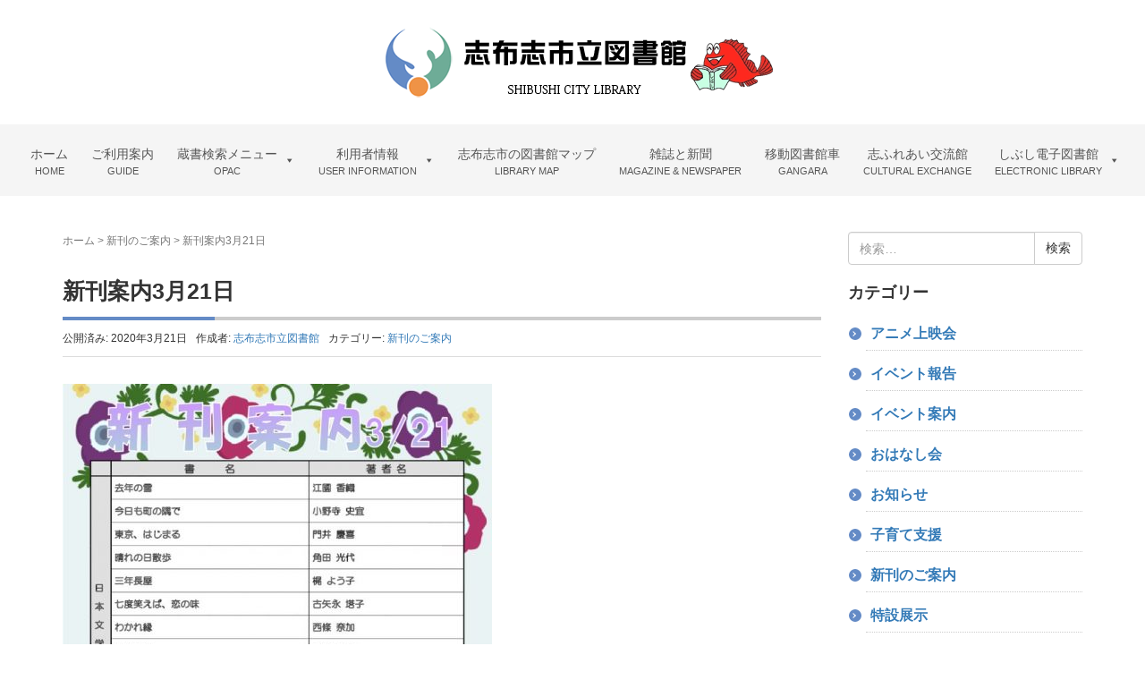

--- FILE ---
content_type: text/html; charset=UTF-8
request_url: http://www.shibushicity-lib.jp/%E6%96%B0%E5%88%8A%E6%A1%88%E5%86%853%E6%9C%8821%E6%97%A5
body_size: 59248
content:
<!DOCTYPE html>
<html lang="ja">
<head prefix="og: http://ogp.me/ns# fb: http://ogp.me/ns/fb# article: http://ogp.me/ns/article#">
	<meta charset="UTF-8">
	<meta name="viewport" content="width=device-width, initial-scale=1.0, maximum-scale=1.0, user-scalable=0" />
	<link rel="pingback" href="http://www.shibushicity-lib.jp/wp/xmlrpc.php" />
	<!--[if lt IE 9]>
	<script src="http://www.shibushicity-lib.jp/wp/wp-content/themes/habakiri/js/html5shiv.min.js"></script>
	<![endif]-->
	<title>新刊案内3月21日 &#8211; 志布志市立図書館</title>
<meta name='robots' content='max-image-preview:large' />
<link rel="alternate" type="application/rss+xml" title="志布志市立図書館 &raquo; フィード" href="http://www.shibushicity-lib.jp/feed" />
<link rel="alternate" type="application/rss+xml" title="志布志市立図書館 &raquo; コメントフィード" href="http://www.shibushicity-lib.jp/comments/feed" />
<link rel="alternate" title="oEmbed (JSON)" type="application/json+oembed" href="http://www.shibushicity-lib.jp/wp-json/oembed/1.0/embed?url=http%3A%2F%2Fwww.shibushicity-lib.jp%2F%25e6%2596%25b0%25e5%2588%258a%25e6%25a1%2588%25e5%2586%25853%25e6%259c%258821%25e6%2597%25a5" />
<link rel="alternate" title="oEmbed (XML)" type="text/xml+oembed" href="http://www.shibushicity-lib.jp/wp-json/oembed/1.0/embed?url=http%3A%2F%2Fwww.shibushicity-lib.jp%2F%25e6%2596%25b0%25e5%2588%258a%25e6%25a1%2588%25e5%2586%25853%25e6%259c%258821%25e6%2597%25a5&#038;format=xml" />
<style id='wp-img-auto-sizes-contain-inline-css' type='text/css'>
img:is([sizes=auto i],[sizes^="auto," i]){contain-intrinsic-size:3000px 1500px}
/*# sourceURL=wp-img-auto-sizes-contain-inline-css */
</style>
<style id='wp-emoji-styles-inline-css' type='text/css'>

	img.wp-smiley, img.emoji {
		display: inline !important;
		border: none !important;
		box-shadow: none !important;
		height: 1em !important;
		width: 1em !important;
		margin: 0 0.07em !important;
		vertical-align: -0.1em !important;
		background: none !important;
		padding: 0 !important;
	}
/*# sourceURL=wp-emoji-styles-inline-css */
</style>
<style id='wp-block-library-inline-css' type='text/css'>
:root{--wp-block-synced-color:#7a00df;--wp-block-synced-color--rgb:122,0,223;--wp-bound-block-color:var(--wp-block-synced-color);--wp-editor-canvas-background:#ddd;--wp-admin-theme-color:#007cba;--wp-admin-theme-color--rgb:0,124,186;--wp-admin-theme-color-darker-10:#006ba1;--wp-admin-theme-color-darker-10--rgb:0,107,160.5;--wp-admin-theme-color-darker-20:#005a87;--wp-admin-theme-color-darker-20--rgb:0,90,135;--wp-admin-border-width-focus:2px}@media (min-resolution:192dpi){:root{--wp-admin-border-width-focus:1.5px}}.wp-element-button{cursor:pointer}:root .has-very-light-gray-background-color{background-color:#eee}:root .has-very-dark-gray-background-color{background-color:#313131}:root .has-very-light-gray-color{color:#eee}:root .has-very-dark-gray-color{color:#313131}:root .has-vivid-green-cyan-to-vivid-cyan-blue-gradient-background{background:linear-gradient(135deg,#00d084,#0693e3)}:root .has-purple-crush-gradient-background{background:linear-gradient(135deg,#34e2e4,#4721fb 50%,#ab1dfe)}:root .has-hazy-dawn-gradient-background{background:linear-gradient(135deg,#faaca8,#dad0ec)}:root .has-subdued-olive-gradient-background{background:linear-gradient(135deg,#fafae1,#67a671)}:root .has-atomic-cream-gradient-background{background:linear-gradient(135deg,#fdd79a,#004a59)}:root .has-nightshade-gradient-background{background:linear-gradient(135deg,#330968,#31cdcf)}:root .has-midnight-gradient-background{background:linear-gradient(135deg,#020381,#2874fc)}:root{--wp--preset--font-size--normal:16px;--wp--preset--font-size--huge:42px}.has-regular-font-size{font-size:1em}.has-larger-font-size{font-size:2.625em}.has-normal-font-size{font-size:var(--wp--preset--font-size--normal)}.has-huge-font-size{font-size:var(--wp--preset--font-size--huge)}.has-text-align-center{text-align:center}.has-text-align-left{text-align:left}.has-text-align-right{text-align:right}.has-fit-text{white-space:nowrap!important}#end-resizable-editor-section{display:none}.aligncenter{clear:both}.items-justified-left{justify-content:flex-start}.items-justified-center{justify-content:center}.items-justified-right{justify-content:flex-end}.items-justified-space-between{justify-content:space-between}.screen-reader-text{border:0;clip-path:inset(50%);height:1px;margin:-1px;overflow:hidden;padding:0;position:absolute;width:1px;word-wrap:normal!important}.screen-reader-text:focus{background-color:#ddd;clip-path:none;color:#444;display:block;font-size:1em;height:auto;left:5px;line-height:normal;padding:15px 23px 14px;text-decoration:none;top:5px;width:auto;z-index:100000}html :where(.has-border-color){border-style:solid}html :where([style*=border-top-color]){border-top-style:solid}html :where([style*=border-right-color]){border-right-style:solid}html :where([style*=border-bottom-color]){border-bottom-style:solid}html :where([style*=border-left-color]){border-left-style:solid}html :where([style*=border-width]){border-style:solid}html :where([style*=border-top-width]){border-top-style:solid}html :where([style*=border-right-width]){border-right-style:solid}html :where([style*=border-bottom-width]){border-bottom-style:solid}html :where([style*=border-left-width]){border-left-style:solid}html :where(img[class*=wp-image-]){height:auto;max-width:100%}:where(figure){margin:0 0 1em}html :where(.is-position-sticky){--wp-admin--admin-bar--position-offset:var(--wp-admin--admin-bar--height,0px)}@media screen and (max-width:600px){html :where(.is-position-sticky){--wp-admin--admin-bar--position-offset:0px}}

/*# sourceURL=wp-block-library-inline-css */
</style><style id='global-styles-inline-css' type='text/css'>
:root{--wp--preset--aspect-ratio--square: 1;--wp--preset--aspect-ratio--4-3: 4/3;--wp--preset--aspect-ratio--3-4: 3/4;--wp--preset--aspect-ratio--3-2: 3/2;--wp--preset--aspect-ratio--2-3: 2/3;--wp--preset--aspect-ratio--16-9: 16/9;--wp--preset--aspect-ratio--9-16: 9/16;--wp--preset--color--black: #000000;--wp--preset--color--cyan-bluish-gray: #abb8c3;--wp--preset--color--white: #ffffff;--wp--preset--color--pale-pink: #f78da7;--wp--preset--color--vivid-red: #cf2e2e;--wp--preset--color--luminous-vivid-orange: #ff6900;--wp--preset--color--luminous-vivid-amber: #fcb900;--wp--preset--color--light-green-cyan: #7bdcb5;--wp--preset--color--vivid-green-cyan: #00d084;--wp--preset--color--pale-cyan-blue: #8ed1fc;--wp--preset--color--vivid-cyan-blue: #0693e3;--wp--preset--color--vivid-purple: #9b51e0;--wp--preset--gradient--vivid-cyan-blue-to-vivid-purple: linear-gradient(135deg,rgb(6,147,227) 0%,rgb(155,81,224) 100%);--wp--preset--gradient--light-green-cyan-to-vivid-green-cyan: linear-gradient(135deg,rgb(122,220,180) 0%,rgb(0,208,130) 100%);--wp--preset--gradient--luminous-vivid-amber-to-luminous-vivid-orange: linear-gradient(135deg,rgb(252,185,0) 0%,rgb(255,105,0) 100%);--wp--preset--gradient--luminous-vivid-orange-to-vivid-red: linear-gradient(135deg,rgb(255,105,0) 0%,rgb(207,46,46) 100%);--wp--preset--gradient--very-light-gray-to-cyan-bluish-gray: linear-gradient(135deg,rgb(238,238,238) 0%,rgb(169,184,195) 100%);--wp--preset--gradient--cool-to-warm-spectrum: linear-gradient(135deg,rgb(74,234,220) 0%,rgb(151,120,209) 20%,rgb(207,42,186) 40%,rgb(238,44,130) 60%,rgb(251,105,98) 80%,rgb(254,248,76) 100%);--wp--preset--gradient--blush-light-purple: linear-gradient(135deg,rgb(255,206,236) 0%,rgb(152,150,240) 100%);--wp--preset--gradient--blush-bordeaux: linear-gradient(135deg,rgb(254,205,165) 0%,rgb(254,45,45) 50%,rgb(107,0,62) 100%);--wp--preset--gradient--luminous-dusk: linear-gradient(135deg,rgb(255,203,112) 0%,rgb(199,81,192) 50%,rgb(65,88,208) 100%);--wp--preset--gradient--pale-ocean: linear-gradient(135deg,rgb(255,245,203) 0%,rgb(182,227,212) 50%,rgb(51,167,181) 100%);--wp--preset--gradient--electric-grass: linear-gradient(135deg,rgb(202,248,128) 0%,rgb(113,206,126) 100%);--wp--preset--gradient--midnight: linear-gradient(135deg,rgb(2,3,129) 0%,rgb(40,116,252) 100%);--wp--preset--font-size--small: 13px;--wp--preset--font-size--medium: 20px;--wp--preset--font-size--large: 36px;--wp--preset--font-size--x-large: 42px;--wp--preset--spacing--20: 0.44rem;--wp--preset--spacing--30: 0.67rem;--wp--preset--spacing--40: 1rem;--wp--preset--spacing--50: 1.5rem;--wp--preset--spacing--60: 2.25rem;--wp--preset--spacing--70: 3.38rem;--wp--preset--spacing--80: 5.06rem;--wp--preset--shadow--natural: 6px 6px 9px rgba(0, 0, 0, 0.2);--wp--preset--shadow--deep: 12px 12px 50px rgba(0, 0, 0, 0.4);--wp--preset--shadow--sharp: 6px 6px 0px rgba(0, 0, 0, 0.2);--wp--preset--shadow--outlined: 6px 6px 0px -3px rgb(255, 255, 255), 6px 6px rgb(0, 0, 0);--wp--preset--shadow--crisp: 6px 6px 0px rgb(0, 0, 0);}:where(.is-layout-flex){gap: 0.5em;}:where(.is-layout-grid){gap: 0.5em;}body .is-layout-flex{display: flex;}.is-layout-flex{flex-wrap: wrap;align-items: center;}.is-layout-flex > :is(*, div){margin: 0;}body .is-layout-grid{display: grid;}.is-layout-grid > :is(*, div){margin: 0;}:where(.wp-block-columns.is-layout-flex){gap: 2em;}:where(.wp-block-columns.is-layout-grid){gap: 2em;}:where(.wp-block-post-template.is-layout-flex){gap: 1.25em;}:where(.wp-block-post-template.is-layout-grid){gap: 1.25em;}.has-black-color{color: var(--wp--preset--color--black) !important;}.has-cyan-bluish-gray-color{color: var(--wp--preset--color--cyan-bluish-gray) !important;}.has-white-color{color: var(--wp--preset--color--white) !important;}.has-pale-pink-color{color: var(--wp--preset--color--pale-pink) !important;}.has-vivid-red-color{color: var(--wp--preset--color--vivid-red) !important;}.has-luminous-vivid-orange-color{color: var(--wp--preset--color--luminous-vivid-orange) !important;}.has-luminous-vivid-amber-color{color: var(--wp--preset--color--luminous-vivid-amber) !important;}.has-light-green-cyan-color{color: var(--wp--preset--color--light-green-cyan) !important;}.has-vivid-green-cyan-color{color: var(--wp--preset--color--vivid-green-cyan) !important;}.has-pale-cyan-blue-color{color: var(--wp--preset--color--pale-cyan-blue) !important;}.has-vivid-cyan-blue-color{color: var(--wp--preset--color--vivid-cyan-blue) !important;}.has-vivid-purple-color{color: var(--wp--preset--color--vivid-purple) !important;}.has-black-background-color{background-color: var(--wp--preset--color--black) !important;}.has-cyan-bluish-gray-background-color{background-color: var(--wp--preset--color--cyan-bluish-gray) !important;}.has-white-background-color{background-color: var(--wp--preset--color--white) !important;}.has-pale-pink-background-color{background-color: var(--wp--preset--color--pale-pink) !important;}.has-vivid-red-background-color{background-color: var(--wp--preset--color--vivid-red) !important;}.has-luminous-vivid-orange-background-color{background-color: var(--wp--preset--color--luminous-vivid-orange) !important;}.has-luminous-vivid-amber-background-color{background-color: var(--wp--preset--color--luminous-vivid-amber) !important;}.has-light-green-cyan-background-color{background-color: var(--wp--preset--color--light-green-cyan) !important;}.has-vivid-green-cyan-background-color{background-color: var(--wp--preset--color--vivid-green-cyan) !important;}.has-pale-cyan-blue-background-color{background-color: var(--wp--preset--color--pale-cyan-blue) !important;}.has-vivid-cyan-blue-background-color{background-color: var(--wp--preset--color--vivid-cyan-blue) !important;}.has-vivid-purple-background-color{background-color: var(--wp--preset--color--vivid-purple) !important;}.has-black-border-color{border-color: var(--wp--preset--color--black) !important;}.has-cyan-bluish-gray-border-color{border-color: var(--wp--preset--color--cyan-bluish-gray) !important;}.has-white-border-color{border-color: var(--wp--preset--color--white) !important;}.has-pale-pink-border-color{border-color: var(--wp--preset--color--pale-pink) !important;}.has-vivid-red-border-color{border-color: var(--wp--preset--color--vivid-red) !important;}.has-luminous-vivid-orange-border-color{border-color: var(--wp--preset--color--luminous-vivid-orange) !important;}.has-luminous-vivid-amber-border-color{border-color: var(--wp--preset--color--luminous-vivid-amber) !important;}.has-light-green-cyan-border-color{border-color: var(--wp--preset--color--light-green-cyan) !important;}.has-vivid-green-cyan-border-color{border-color: var(--wp--preset--color--vivid-green-cyan) !important;}.has-pale-cyan-blue-border-color{border-color: var(--wp--preset--color--pale-cyan-blue) !important;}.has-vivid-cyan-blue-border-color{border-color: var(--wp--preset--color--vivid-cyan-blue) !important;}.has-vivid-purple-border-color{border-color: var(--wp--preset--color--vivid-purple) !important;}.has-vivid-cyan-blue-to-vivid-purple-gradient-background{background: var(--wp--preset--gradient--vivid-cyan-blue-to-vivid-purple) !important;}.has-light-green-cyan-to-vivid-green-cyan-gradient-background{background: var(--wp--preset--gradient--light-green-cyan-to-vivid-green-cyan) !important;}.has-luminous-vivid-amber-to-luminous-vivid-orange-gradient-background{background: var(--wp--preset--gradient--luminous-vivid-amber-to-luminous-vivid-orange) !important;}.has-luminous-vivid-orange-to-vivid-red-gradient-background{background: var(--wp--preset--gradient--luminous-vivid-orange-to-vivid-red) !important;}.has-very-light-gray-to-cyan-bluish-gray-gradient-background{background: var(--wp--preset--gradient--very-light-gray-to-cyan-bluish-gray) !important;}.has-cool-to-warm-spectrum-gradient-background{background: var(--wp--preset--gradient--cool-to-warm-spectrum) !important;}.has-blush-light-purple-gradient-background{background: var(--wp--preset--gradient--blush-light-purple) !important;}.has-blush-bordeaux-gradient-background{background: var(--wp--preset--gradient--blush-bordeaux) !important;}.has-luminous-dusk-gradient-background{background: var(--wp--preset--gradient--luminous-dusk) !important;}.has-pale-ocean-gradient-background{background: var(--wp--preset--gradient--pale-ocean) !important;}.has-electric-grass-gradient-background{background: var(--wp--preset--gradient--electric-grass) !important;}.has-midnight-gradient-background{background: var(--wp--preset--gradient--midnight) !important;}.has-small-font-size{font-size: var(--wp--preset--font-size--small) !important;}.has-medium-font-size{font-size: var(--wp--preset--font-size--medium) !important;}.has-large-font-size{font-size: var(--wp--preset--font-size--large) !important;}.has-x-large-font-size{font-size: var(--wp--preset--font-size--x-large) !important;}
/*# sourceURL=global-styles-inline-css */
</style>

<style id='classic-theme-styles-inline-css' type='text/css'>
/*! This file is auto-generated */
.wp-block-button__link{color:#fff;background-color:#32373c;border-radius:9999px;box-shadow:none;text-decoration:none;padding:calc(.667em + 2px) calc(1.333em + 2px);font-size:1.125em}.wp-block-file__button{background:#32373c;color:#fff;text-decoration:none}
/*# sourceURL=/wp-includes/css/classic-themes.min.css */
</style>
<link rel='stylesheet' id='jquery.fancybox-css' href='http://www.shibushicity-lib.jp/wp/wp-content/plugins/google-map-with-fancybox-popup/inc/jquery.fancybox.min.css?ver=6.9' type='text/css' media='all' />
<link rel='stylesheet' id='spacexchimp_p008-font-awesome-css-frontend-css' href='http://www.shibushicity-lib.jp/wp/wp-content/plugins/simple-scroll-to-top-button/inc/lib/font-awesome/css/font-awesome.css?ver=4.46' type='text/css' media='screen' />
<link rel='stylesheet' id='spacexchimp_p008-frontend-css-css' href='http://www.shibushicity-lib.jp/wp/wp-content/plugins/simple-scroll-to-top-button/inc/css/frontend.css?ver=4.46' type='text/css' media='all' />
<style id='spacexchimp_p008-frontend-css-inline-css' type='text/css'>

                    #ssttbutton {
                        font-size: 20px;
                    }
                    .ssttbutton-background {
                        color: #ef9347;
                    }
                    .ssttbutton-symbol {
                        color: #ef9347;
                    }
                  
/*# sourceURL=spacexchimp_p008-frontend-css-inline-css */
</style>
<link rel='stylesheet' id='whats-new-style-css' href='http://www.shibushicity-lib.jp/wp/wp-content/plugins/whats-new-genarator/whats-new.css?ver=2.0.2' type='text/css' media='all' />
<link rel='stylesheet' id='megamenu-css' href='http://www.shibushicity-lib.jp/wp/wp-content/uploads/maxmegamenu/style.css?ver=47c50e' type='text/css' media='all' />
<link rel='stylesheet' id='dashicons-css' href='http://www.shibushicity-lib.jp/wp/wp-includes/css/dashicons.min.css?ver=6.9' type='text/css' media='all' />
<link rel='stylesheet' id='parent-style-css' href='http://www.shibushicity-lib.jp/wp/wp-content/themes/habakiri/style.css?ver=6.9' type='text/css' media='all' />
<link rel='stylesheet' id='child-style-css' href='http://www.shibushicity-lib.jp/wp/wp-content/themes/shibushicity-lib-jp/style.css?ver=6.9' type='text/css' media='all' />
<link rel='stylesheet' id='habakiri-assets-css' href='http://www.shibushicity-lib.jp/wp/wp-content/themes/habakiri/css/assets.min.css?ver=6.9' type='text/css' media='all' />
<link rel='stylesheet' id='habakiri-css' href='http://www.shibushicity-lib.jp/wp/wp-content/themes/habakiri/style.min.css?ver=20241115070356' type='text/css' media='all' />
<link rel='stylesheet' id='shibushicity-lib-jp-css' href='http://www.shibushicity-lib.jp/wp/wp-content/themes/shibushicity-lib-jp/style.css?ver=20241115070356' type='text/css' media='all' />
<link rel='stylesheet' id='slb_core-css' href='http://www.shibushicity-lib.jp/wp/wp-content/plugins/simple-lightbox/client/css/app.css?ver=2.9.4' type='text/css' media='all' />
<script type="text/javascript" src="http://www.shibushicity-lib.jp/wp/wp-includes/js/jquery/jquery.min.js?ver=3.7.1" id="jquery-core-js"></script>
<script type="text/javascript" src="http://www.shibushicity-lib.jp/wp/wp-includes/js/jquery/jquery-migrate.min.js?ver=3.4.1" id="jquery-migrate-js"></script>
<script type="text/javascript" src="http://www.shibushicity-lib.jp/wp/wp-content/plugins/google-map-with-fancybox-popup/inc/jquery.fancybox.min.js?ver=6.9" id="jquery.fancybox-js"></script>
<link rel="https://api.w.org/" href="http://www.shibushicity-lib.jp/wp-json/" /><link rel="alternate" title="JSON" type="application/json" href="http://www.shibushicity-lib.jp/wp-json/wp/v2/posts/3271" /><link rel="EditURI" type="application/rsd+xml" title="RSD" href="http://www.shibushicity-lib.jp/wp/xmlrpc.php?rsd" />
<meta name="generator" content="WordPress 6.9" />
<link rel="canonical" href="http://www.shibushicity-lib.jp/%e6%96%b0%e5%88%8a%e6%a1%88%e5%86%853%e6%9c%8821%e6%97%a5" />
<link rel='shortlink' href='http://www.shibushicity-lib.jp/?p=3271' />
<!-- Analytics by WP Statistics - https://wp-statistics.com -->
		<style>
		/* Safari 6.1+ (10.0 is the latest version of Safari at this time) */
		@media (max-width: 991px) and (min-color-index: 0) and (-webkit-min-device-pixel-ratio: 0) { @media () {
			display: block !important;
			.header__col {
				width: 100%;
			}
		}}
		</style>
		<style>a{color:#337ab7}a:focus,a:active,a:hover{color:#23527c}.site-branding a{color:#000}.responsive-nav a{color:#000;font-size:16px}.responsive-nav a small{color:#ef9346;font-size:10px}.responsive-nav a:hover small,.responsive-nav a:active small,.responsive-nav .current-menu-item small,.responsive-nav .current-menu-ancestor small,.responsive-nav .current-menu-parent small,.responsive-nav .current_page_item small,.responsive-nav .current_page_parent small{color:#ef6e04}.responsive-nav .menu>.menu-item>a,.header--transparency.header--fixed--is_scrolled .responsive-nav .menu>.menu-item>a{background-color:transparent;padding:23px 15px}.responsive-nav .menu>.menu-item>a:hover,.responsive-nav .menu>.menu-item>a:active,.responsive-nav .menu>.current-menu-item>a,.responsive-nav .menu>.current-menu-ancestor>a,.responsive-nav .menu>.current-menu-parent>a,.responsive-nav .menu>.current_page_item>a,.responsive-nav .menu>.current_page_parent>a,.header--transparency.header--fixed--is_scrolled .responsive-nav .menu>.menu-item>a:hover,.header--transparency.header--fixed--is_scrolled .responsive-nav .menu>.menu-item>a:active,.header--transparency.header--fixed--is_scrolled .responsive-nav .menu>.current-menu-item>a,.header--transparency.header--fixed--is_scrolled .responsive-nav .menu>.current-menu-ancestor>a,.header--transparency.header--fixed--is_scrolled .responsive-nav .menu>.current-menu-parent>a,.header--transparency.header--fixed--is_scrolled .responsive-nav .menu>.current_page_item>a,.header--transparency.header--fixed--is_scrolled .responsive-nav .menu>.current_page_parent>a{background-color:transparent;color:#6eac97}.responsive-nav .sub-menu a{background-color:#000;color:#777}.responsive-nav .sub-menu a:hover,.responsive-nav .sub-menu a:active,.responsive-nav .sub-menu .current-menu-item a,.responsive-nav .sub-menu .current-menu-ancestor a,.responsive-nav .sub-menu .current-menu-parent a,.responsive-nav .sub-menu .current_page_item a,.responsive-nav .sub-menu .current_page_parent a{background-color:#191919;color:#337ab7}.off-canvas-nav{font-size:12px}.responsive-nav,.header--transparency.header--fixed--is_scrolled .responsive-nav{background-color:#f5f5f5}#responsive-btn{background-color:transparent;border-color:#648bc6;color:#648bc6}#responsive-btn:hover{background-color:#f5f5f5;border-color:#ef9346;color:#ef9346}.habakiri-slider__transparent-layer{background-color:rgba( 0,0,0, 0.17 )}.page-header{background-color:#222;color:#fff}.pagination>li>a{color:#337ab7}.pagination>li>span{background-color:#337ab7;border-color:#337ab7}.pagination>li>a:focus,.pagination>li>a:hover,.pagination>li>span:focus,.pagination>li>span:hover{color:#23527c}.header{background-color:#fff}.header--transparency.header--fixed--is_scrolled{background-color:#fff !important}.footer{background-color:#f5f5f5}.footer-widget-area a{color:#777}.footer-widget-area,.footer-widget-area .widget_calendar #wp-calendar caption{color:#555}.footer-widget-area .widget_calendar #wp-calendar,.footer-widget-area .widget_calendar #wp-calendar *{border-color:#555}@media(min-width:992px){.responsive-nav{display:block}.off-canvas-nav,#responsive-btn{display:none !important}.header--2row{padding-bottom:0}.header--2row .header__col,.header--center .header__col{display:block}.header--2row .responsive-nav,.header--center .responsive-nav{margin-right:-1000px;margin-left:-1000px;padding-right:1000px;padding-left:1000px}.header--center .site-branding{text-align:center}}</style><link rel="icon" href="http://www.shibushicity-lib.jp/wp/wp-content/uploads/cropped-fav-32x32.png" sizes="32x32" />
<link rel="icon" href="http://www.shibushicity-lib.jp/wp/wp-content/uploads/cropped-fav-192x192.png" sizes="192x192" />
<link rel="apple-touch-icon" href="http://www.shibushicity-lib.jp/wp/wp-content/uploads/cropped-fav-180x180.png" />
<meta name="msapplication-TileImage" content="http://www.shibushicity-lib.jp/wp/wp-content/uploads/cropped-fav-270x270.png" />
<style type="text/css">/** Mega Menu CSS: fs **/</style>
<link href="https://use.fontawesome.com/releases/v5.15.1/css/all.css" rel="stylesheet">
<link rel='stylesheet' id='pdfemb_embed_pdf_css-css' href='http://www.shibushicity-lib.jp/wp/wp-content/plugins/pdf-embedder/assets/css/pdfemb.min.css?ver=4.9.3' type='text/css' media='all' />
</head>
<body class="wp-singular post-template-default single single-post postid-3271 single-format-standard wp-theme-habakiri wp-child-theme-shibushicity-lib-jp mega-menu-global-nav blog-template-single-right-sidebar">
<div id="container">
		<header id="header" class="header header--center ">
				<div class="container">
			<div class="row header__content">
				<div class="col-xs-10 col-md-12 header__col">
					
<div class="site-branding">
	<h1 class="site-branding__heading">
		<a href="http://www.shibushicity-lib.jp/" rel="home"><img src="http://www.shibushicity-lib.jp/wp/wp-content/uploads/header_logo-1.png" alt="志布志市立図書館" class="site-branding__logo" /></a>	</h1>
<!-- end .site-branding --></div>
				<!-- end .header__col --></div>
				<div class="col-xs-2 col-md-12 header__col global-nav-wrapper clearfix">
					
<nav class="global-nav js-responsive-nav nav--hide" role="navigation">
	<div id="mega-menu-wrap-global-nav" class="mega-menu-wrap"><div class="mega-menu-toggle"><div class="mega-toggle-blocks-left"></div><div class="mega-toggle-blocks-center"></div><div class="mega-toggle-blocks-right"><div class='mega-toggle-block mega-menu-toggle-animated-block mega-toggle-block-0' id='mega-toggle-block-0'><button aria-label="Toggle Menu" class="mega-toggle-animated mega-toggle-animated-slider" type="button" aria-expanded="false">
                  <span class="mega-toggle-animated-box">
                    <span class="mega-toggle-animated-inner"></span>
                  </span>
                </button></div></div></div><ul id="mega-menu-global-nav" class="mega-menu max-mega-menu mega-menu-horizontal mega-no-js" data-event="hover_intent" data-effect="fade_up" data-effect-speed="200" data-effect-mobile="disabled" data-effect-speed-mobile="0" data-mobile-force-width="false" data-second-click="go" data-document-click="collapse" data-vertical-behaviour="standard" data-breakpoint="999" data-unbind="true" data-mobile-state="collapse_all" data-mobile-direction="vertical" data-hover-intent-timeout="300" data-hover-intent-interval="100"><li class="mega-menu-item mega-menu-item-type-post_type mega-menu-item-object-page mega-menu-item-home mega-align-bottom-left mega-menu-flyout mega-has-description mega-menu-item-33" id="mega-menu-item-33"><a class="mega-menu-link" href="http://www.shibushicity-lib.jp/" tabindex="0"><span class="mega-description-group"><span class="mega-menu-title">ホーム</span><span class="mega-menu-description">HOME</span></span></a></li><li class="mega-menu-item mega-menu-item-type-post_type mega-menu-item-object-page mega-align-bottom-left mega-menu-flyout mega-has-description mega-menu-item-51" id="mega-menu-item-51"><a class="mega-menu-link" href="http://www.shibushicity-lib.jp/guide" tabindex="0"><span class="mega-description-group"><span class="mega-menu-title">ご利用案内</span><span class="mega-menu-description">GUIDE</span></span></a></li><li class="mega-menu-item mega-menu-item-type-custom mega-menu-item-object-custom mega-menu-item-has-children mega-menu-megamenu mega-align-bottom-left mega-menu-megamenu mega-has-description mega-menu-item-194" id="mega-menu-item-194"><a class="mega-menu-link" aria-expanded="false" tabindex="0"><span class="mega-description-group"><span class="mega-menu-title">蔵書検索メニュー</span><span class="mega-menu-description">OPAC</span></span><span class="mega-indicator" aria-hidden="true"></span></a>
<ul class="mega-sub-menu">
<li class="mega-menu-item mega-menu-item-type-custom mega-menu-item-object-custom mega-menu-column-standard mega-menu-columns-1-of-3 mega-menu-item-202" style="--columns:3; --span:1" id="mega-menu-item-202"><a class="mega-menu-link" href="https://ilisod002.apsel.jp/shibushicity-lib/advanced-search"><i class="fa fa-caret-right" aria-hidden="true"></i> 蔵書検索・予約</a></li><li class="mega-menu-item mega-menu-item-type-custom mega-menu-item-object-custom mega-menu-column-standard mega-menu-columns-1-of-3 mega-menu-item-198" style="--columns:3; --span:1" id="mega-menu-item-198"><a class="mega-menu-link" href="https://ilisod002.apsel.jp/shibushicity-lib/sdi-profile-list"><i class="fa fa-caret-right" aria-hidden="true"></i> 利用者メニュー</a></li><li class="mega-menu-item mega-menu-item-type-custom mega-menu-item-object-custom mega-menu-column-standard mega-menu-columns-1-of-3 mega-menu-item-199" style="--columns:3; --span:1" id="mega-menu-item-199"><a class="mega-menu-link" href="https://ilisod002.apsel.jp/shibushicity-lib/new-arrivals"><i class="fa fa-caret-right" aria-hidden="true"></i> 新着資料検索</a></li><li class="mega-menu-item mega-menu-item-type-custom mega-menu-item-object-custom mega-menu-column-standard mega-menu-columns-1-of-3 mega-menu-clear mega-menu-item-200" style="--columns:3; --span:1" id="mega-menu-item-200"><a class="mega-menu-link" href="https://ilisod002.apsel.jp/shibushicity-lib/search-by-subject"><i class="fa fa-caret-right" aria-hidden="true"></i> テーマ別検索</a></li><li class="mega-menu-item mega-menu-item-type-custom mega-menu-item-object-custom mega-menu-column-standard mega-menu-columns-1-of-3 mega-menu-item-206" style="--columns:3; --span:1" id="mega-menu-item-206"><a class="mega-menu-link" href="https://ilisod002.apsel.jp/shibushicity-lib/most-borrowed-items"><i class="fa fa-caret-right" aria-hidden="true"></i> 貸出ベスト</a></li><li class="mega-menu-item mega-menu-item-type-custom mega-menu-item-object-custom mega-menu-column-standard mega-menu-columns-1-of-3 mega-menu-item-207" style="--columns:3; --span:1" id="mega-menu-item-207"><a class="mega-menu-link" href="https://ilisod002.apsel.jp/shibushicity-lib/most-hold-items"><i class="fa fa-caret-right" aria-hidden="true"></i> 予約ベスト</a></li></ul>
</li><li class="mega-menu-item mega-menu-item-type-custom mega-menu-item-object-custom mega-menu-item-has-children mega-menu-megamenu mega-align-bottom-left mega-menu-megamenu mega-has-description mega-menu-item-201" id="mega-menu-item-201"><a class="mega-menu-link" aria-expanded="false" tabindex="0"><span class="mega-description-group"><span class="mega-menu-title">利用者情報</span><span class="mega-menu-description">USER INFORMATION</span></span><span class="mega-indicator" aria-hidden="true"></span></a>
<ul class="mega-sub-menu">
<li class="mega-menu-item mega-menu-item-type-custom mega-menu-item-object-custom mega-menu-column-standard mega-menu-columns-1-of-4 mega-menu-item-431" style="--columns:4; --span:1" id="mega-menu-item-431"><a class="mega-menu-link" href="https://ilisod002.apsel.jp/shibushicity-lib/login"><i class="fa fa-caret-right" aria-hidden="true"></i> ログイン</a></li><li class="mega-menu-item mega-menu-item-type-custom mega-menu-item-object-custom mega-menu-column-standard mega-menu-columns-1-of-4 mega-menu-item-203" style="--columns:4; --span:1" id="mega-menu-item-203"><a class="mega-menu-link" href="https://ilisod002.apsel.jp/shibushicity-lib/circulation-status"><i class="fa fa-caret-right" aria-hidden="true"></i> 利用状況</a></li><li class="mega-menu-item mega-menu-item-type-custom mega-menu-item-object-custom mega-menu-column-standard mega-menu-columns-1-of-4 mega-menu-item-204" style="--columns:4; --span:1" id="mega-menu-item-204"><a class="mega-menu-link" href="https://ilisod002.apsel.jp/shibushicity-lib/forgot"><i class="fa fa-caret-right" aria-hidden="true"></i> パスワード変更</a></li><li class="mega-menu-item mega-menu-item-type-custom mega-menu-item-object-custom mega-menu-column-standard mega-menu-columns-1-of-4 mega-menu-item-205" style="--columns:4; --span:1" id="mega-menu-item-205"><a class="mega-menu-link" href="http://sod002ili.apsel.jp/shibushicity-lib/user-info-settings"><i class="fa fa-caret-right" aria-hidden="true"></i> メールアドレス変更</a></li></ul>
</li><li class="mega-menu-item mega-menu-item-type-post_type mega-menu-item-object-page mega-align-bottom-left mega-menu-flyout mega-has-description mega-menu-item-189" id="mega-menu-item-189"><a class="mega-menu-link" href="http://www.shibushicity-lib.jp/lib-map" tabindex="0"><span class="mega-description-group"><span class="mega-menu-title">志布志市の図書館マップ</span><span class="mega-menu-description">LIBRARY MAP</span></span></a></li><li class="mega-menu-item mega-menu-item-type-post_type mega-menu-item-object-page mega-align-bottom-left mega-menu-flyout mega-has-description mega-menu-item-430" id="mega-menu-item-430"><a class="mega-menu-link" href="http://www.shibushicity-lib.jp/magazine" tabindex="0"><span class="mega-description-group"><span class="mega-menu-title">雑誌と新聞</span><span class="mega-menu-description">MAGAZINE &#038; NEWSPAPER</span></span></a></li><li class="mega-menu-item mega-menu-item-type-post_type mega-menu-item-object-page mega-align-bottom-left mega-menu-flyout mega-has-description mega-menu-item-197" id="mega-menu-item-197"><a class="mega-menu-link" href="http://www.shibushicity-lib.jp/gangara-go" tabindex="0"><span class="mega-description-group"><span class="mega-menu-title">移動図書館車</span><span class="mega-menu-description">GANGARA</span></span></a></li><li class="mega-menu-item mega-menu-item-type-post_type mega-menu-item-object-page mega-align-bottom-left mega-menu-flyout mega-has-description mega-menu-item-533" id="mega-menu-item-533"><a class="mega-menu-link" href="http://www.shibushicity-lib.jp/cultural-exchange" tabindex="0"><span class="mega-description-group"><span class="mega-menu-title">志ふれあい交流館</span><span class="mega-menu-description">CULTURAL EXCHANGE</span></span></a></li><li class="mega-menu-item mega-menu-item-type-custom mega-menu-item-object-custom mega-menu-item-has-children mega-menu-megamenu mega-align-bottom-left mega-menu-megamenu mega-has-description mega-menu-item-7713" id="mega-menu-item-7713"><a class="mega-menu-link" aria-expanded="false" tabindex="0"><span class="mega-description-group"><span class="mega-menu-title">しぶし電子図書館</span><span class="mega-menu-description">ELECTRONIC LIBRARY</span></span><span class="mega-indicator" aria-hidden="true"></span></a>
<ul class="mega-sub-menu">
<li class="mega-menu-item mega-menu-item-type-custom mega-menu-item-object-custom mega-menu-column-standard mega-menu-columns-1-of-2 mega-menu-item-7714" style="--columns:2; --span:1" id="mega-menu-item-7714"><a class="mega-menu-link" href="https://web.d-library.jp/city_shibushi/g0101/top/"><i class="fa fa-caret-right" aria-hidden="true"></i> しぶし電子図書館</a></li><li class="mega-menu-item mega-menu-item-type-custom mega-menu-item-object-custom mega-menu-column-standard mega-menu-columns-1-of-2 mega-menu-item-7715" style="--columns:2; --span:1" id="mega-menu-item-7715"><a class="mega-menu-link" href="http://www.shibushicity-lib.jp/electronic-library-guide"><i class="fa fa-caret-right" aria-hidden="true"></i>しぶし電子図書館 ご利用案内</a></li></ul>
</li></ul></div><!-- end .global-nav --></nav>
					<div id="responsive-btn"></div>
				<!-- end .header__col --></div>
			<!-- end .row --></div>
		<!-- end .container --></div>
			<!-- end #header --></header>
	<div id="contents">
		

<div class="sub-page-contents">
	<div class="container">
	<div class="row">
		<div class="col-md-9">
			<main id="main" role="main">

				<div class="breadcrumbs"><a href="http://www.shibushicity-lib.jp/">ホーム</a> &gt; <a href="http://www.shibushicity-lib.jp/category/new-publication">新刊のご案内</a> &gt; <strong>新刊案内3月21日</strong></div>				<article class="article article--single post-3271 post type-post status-publish format-standard has-post-thumbnail hentry category-new-publication">
	<div class="entry">
						<h1 class="entry__title entry-title">新刊案内3月21日</h1>
								<div class="entry-meta">
			<ul class="entry-meta__list">
				<li class="entry-meta__item published"><time datetime="2020-03-21T00:00:26+09:00">公開済み: 2020年3月21日</time></li><li class="entry-meta__item updated hidden"><time datetime="2020-03-17T14:15:35+09:00">更新: 2020年3月17日</time></li><li class="entry-meta__item vCard author">作成者: <a href="http://www.shibushicity-lib.jp/author/shibushilib-editor"><span class="fn">志布志市立図書館</span></a></li><li class="entry-meta__item categories">カテゴリー: <a href="http://www.shibushicity-lib.jp/category/new-publication">新刊のご案内</a></li>			</ul>
		<!-- end .entry-meta --></div>
						<div class="entry__content entry-content">
			<p><a class="link-to-pdf" title="新刊案内2020.3.21" href="http://www.shibushicity-lib.jp/wp/wp-content/uploads/2c47cc43fc246831a1793abd7b67ac22.pdf" target="_blank" rel="attachment noopener wp-att-3272 noreferrer"><img fetchpriority="high" decoding="async" class="alignnone size-medium wp-image-3273 thumb-of-pdf" src="http://www.shibushicity-lib.jp/wp/wp-content/uploads/2c47cc43fc246831a1793abd7b67ac22-pdf-480x679.jpg" alt="新刊案内2020.3.21のサムネイル" width="480" height="679" srcset="http://www.shibushicity-lib.jp/wp/wp-content/uploads/2c47cc43fc246831a1793abd7b67ac22-pdf-480x679.jpg 480w, http://www.shibushicity-lib.jp/wp/wp-content/uploads/2c47cc43fc246831a1793abd7b67ac22-pdf.jpg 724w" sizes="(max-width: 480px) 100vw, 480px" /></a></p>
		<!-- end .entry__content --></div>
			<!-- end .entry --></div>

			</article>
				
			<!-- end #main --></main>
		<!-- end .col-md-9 --></div>
		<div class="col-md-3">
			<aside id="sub">
	<div class="sidebar"><div id="search-2" class="widget sidebar-widget widget_search">

	<form role="search" method="get" class="search-form" action="http://www.shibushicity-lib.jp/">
		<label class="screen-reader-text" for="s">検索:</label>
		<div class="input-group">
			<input type="search" class="form-control" placeholder="検索&hellip;" value="" name="s" title="検索:" />
			<span class="input-group-btn">
				<input type="submit" class="btn btn-default" value="検索" />
			</span>
		</div>
	</form>
</div><div id="categories-2" class="widget sidebar-widget widget_categories"><h2 class="sidebar-widget__title h4">カテゴリー</h2>

			<ul>
					<li class="cat-item cat-item-12"><a href="http://www.shibushicity-lib.jp/category/anime">アニメ上映会</a>
</li>
	<li class="cat-item cat-item-14"><a href="http://www.shibushicity-lib.jp/category/report">イベント報告</a>
</li>
	<li class="cat-item cat-item-10"><a href="http://www.shibushicity-lib.jp/category/ivent">イベント案内</a>
</li>
	<li class="cat-item cat-item-11"><a href="http://www.shibushicity-lib.jp/category/ohanashikai">おはなし会</a>
</li>
	<li class="cat-item cat-item-3"><a href="http://www.shibushicity-lib.jp/category/news">お知らせ</a>
</li>
	<li class="cat-item cat-item-16"><a href="http://www.shibushicity-lib.jp/category/child-care-support">子育て支援</a>
</li>
	<li class="cat-item cat-item-9"><a href="http://www.shibushicity-lib.jp/category/new-publication">新刊のご案内</a>
</li>
	<li class="cat-item cat-item-13"><a href="http://www.shibushicity-lib.jp/category/display">特設展示</a>
</li>
	<li class="cat-item cat-item-15"><a href="http://www.shibushicity-lib.jp/category/announcements">重要なお知らせ</a>
</li>
			</ul>

			</div><div id="archives-2" class="widget sidebar-widget widget_archive"><h2 class="sidebar-widget__title h4">アーカイブ</h2>
		<label class="screen-reader-text" for="archives-dropdown-2">アーカイブ</label>
		<select id="archives-dropdown-2" name="archive-dropdown">
			
			<option value="">月を選択</option>
				<option value='http://www.shibushicity-lib.jp/2026/01'> 2026年1月 </option>
	<option value='http://www.shibushicity-lib.jp/2025/12'> 2025年12月 </option>
	<option value='http://www.shibushicity-lib.jp/2025/11'> 2025年11月 </option>
	<option value='http://www.shibushicity-lib.jp/2025/10'> 2025年10月 </option>
	<option value='http://www.shibushicity-lib.jp/2025/09'> 2025年9月 </option>
	<option value='http://www.shibushicity-lib.jp/2025/08'> 2025年8月 </option>
	<option value='http://www.shibushicity-lib.jp/2025/07'> 2025年7月 </option>
	<option value='http://www.shibushicity-lib.jp/2025/06'> 2025年6月 </option>
	<option value='http://www.shibushicity-lib.jp/2025/05'> 2025年5月 </option>
	<option value='http://www.shibushicity-lib.jp/2025/04'> 2025年4月 </option>
	<option value='http://www.shibushicity-lib.jp/2025/03'> 2025年3月 </option>
	<option value='http://www.shibushicity-lib.jp/2025/02'> 2025年2月 </option>
	<option value='http://www.shibushicity-lib.jp/2025/01'> 2025年1月 </option>
	<option value='http://www.shibushicity-lib.jp/2024/12'> 2024年12月 </option>
	<option value='http://www.shibushicity-lib.jp/2024/11'> 2024年11月 </option>
	<option value='http://www.shibushicity-lib.jp/2024/10'> 2024年10月 </option>
	<option value='http://www.shibushicity-lib.jp/2024/09'> 2024年9月 </option>
	<option value='http://www.shibushicity-lib.jp/2024/08'> 2024年8月 </option>
	<option value='http://www.shibushicity-lib.jp/2024/07'> 2024年7月 </option>
	<option value='http://www.shibushicity-lib.jp/2024/06'> 2024年6月 </option>
	<option value='http://www.shibushicity-lib.jp/2024/05'> 2024年5月 </option>
	<option value='http://www.shibushicity-lib.jp/2024/04'> 2024年4月 </option>
	<option value='http://www.shibushicity-lib.jp/2024/03'> 2024年3月 </option>
	<option value='http://www.shibushicity-lib.jp/2024/02'> 2024年2月 </option>
	<option value='http://www.shibushicity-lib.jp/2024/01'> 2024年1月 </option>
	<option value='http://www.shibushicity-lib.jp/2023/12'> 2023年12月 </option>
	<option value='http://www.shibushicity-lib.jp/2023/11'> 2023年11月 </option>
	<option value='http://www.shibushicity-lib.jp/2023/10'> 2023年10月 </option>
	<option value='http://www.shibushicity-lib.jp/2023/09'> 2023年9月 </option>
	<option value='http://www.shibushicity-lib.jp/2023/08'> 2023年8月 </option>
	<option value='http://www.shibushicity-lib.jp/2023/07'> 2023年7月 </option>
	<option value='http://www.shibushicity-lib.jp/2023/06'> 2023年6月 </option>
	<option value='http://www.shibushicity-lib.jp/2023/05'> 2023年5月 </option>
	<option value='http://www.shibushicity-lib.jp/2023/04'> 2023年4月 </option>
	<option value='http://www.shibushicity-lib.jp/2023/03'> 2023年3月 </option>
	<option value='http://www.shibushicity-lib.jp/2023/02'> 2023年2月 </option>
	<option value='http://www.shibushicity-lib.jp/2023/01'> 2023年1月 </option>
	<option value='http://www.shibushicity-lib.jp/2022/12'> 2022年12月 </option>
	<option value='http://www.shibushicity-lib.jp/2022/11'> 2022年11月 </option>
	<option value='http://www.shibushicity-lib.jp/2022/10'> 2022年10月 </option>
	<option value='http://www.shibushicity-lib.jp/2022/09'> 2022年9月 </option>
	<option value='http://www.shibushicity-lib.jp/2022/08'> 2022年8月 </option>
	<option value='http://www.shibushicity-lib.jp/2022/07'> 2022年7月 </option>
	<option value='http://www.shibushicity-lib.jp/2022/06'> 2022年6月 </option>
	<option value='http://www.shibushicity-lib.jp/2022/05'> 2022年5月 </option>
	<option value='http://www.shibushicity-lib.jp/2022/04'> 2022年4月 </option>
	<option value='http://www.shibushicity-lib.jp/2022/03'> 2022年3月 </option>
	<option value='http://www.shibushicity-lib.jp/2022/02'> 2022年2月 </option>
	<option value='http://www.shibushicity-lib.jp/2022/01'> 2022年1月 </option>
	<option value='http://www.shibushicity-lib.jp/2021/12'> 2021年12月 </option>
	<option value='http://www.shibushicity-lib.jp/2021/11'> 2021年11月 </option>
	<option value='http://www.shibushicity-lib.jp/2021/10'> 2021年10月 </option>
	<option value='http://www.shibushicity-lib.jp/2021/09'> 2021年9月 </option>
	<option value='http://www.shibushicity-lib.jp/2021/08'> 2021年8月 </option>
	<option value='http://www.shibushicity-lib.jp/2021/07'> 2021年7月 </option>
	<option value='http://www.shibushicity-lib.jp/2021/06'> 2021年6月 </option>
	<option value='http://www.shibushicity-lib.jp/2021/05'> 2021年5月 </option>
	<option value='http://www.shibushicity-lib.jp/2021/04'> 2021年4月 </option>
	<option value='http://www.shibushicity-lib.jp/2021/03'> 2021年3月 </option>
	<option value='http://www.shibushicity-lib.jp/2021/02'> 2021年2月 </option>
	<option value='http://www.shibushicity-lib.jp/2021/01'> 2021年1月 </option>
	<option value='http://www.shibushicity-lib.jp/2020/12'> 2020年12月 </option>
	<option value='http://www.shibushicity-lib.jp/2020/11'> 2020年11月 </option>
	<option value='http://www.shibushicity-lib.jp/2020/10'> 2020年10月 </option>
	<option value='http://www.shibushicity-lib.jp/2020/09'> 2020年9月 </option>
	<option value='http://www.shibushicity-lib.jp/2020/08'> 2020年8月 </option>
	<option value='http://www.shibushicity-lib.jp/2020/07'> 2020年7月 </option>
	<option value='http://www.shibushicity-lib.jp/2020/06'> 2020年6月 </option>
	<option value='http://www.shibushicity-lib.jp/2020/05'> 2020年5月 </option>
	<option value='http://www.shibushicity-lib.jp/2020/04'> 2020年4月 </option>
	<option value='http://www.shibushicity-lib.jp/2020/03'> 2020年3月 </option>
	<option value='http://www.shibushicity-lib.jp/2020/02'> 2020年2月 </option>
	<option value='http://www.shibushicity-lib.jp/2020/01'> 2020年1月 </option>
	<option value='http://www.shibushicity-lib.jp/2019/12'> 2019年12月 </option>
	<option value='http://www.shibushicity-lib.jp/2019/11'> 2019年11月 </option>
	<option value='http://www.shibushicity-lib.jp/2019/10'> 2019年10月 </option>
	<option value='http://www.shibushicity-lib.jp/2019/09'> 2019年9月 </option>
	<option value='http://www.shibushicity-lib.jp/2019/08'> 2019年8月 </option>
	<option value='http://www.shibushicity-lib.jp/2019/07'> 2019年7月 </option>
	<option value='http://www.shibushicity-lib.jp/2019/06'> 2019年6月 </option>
	<option value='http://www.shibushicity-lib.jp/2019/05'> 2019年5月 </option>
	<option value='http://www.shibushicity-lib.jp/2019/04'> 2019年4月 </option>
	<option value='http://www.shibushicity-lib.jp/2019/03'> 2019年3月 </option>
	<option value='http://www.shibushicity-lib.jp/2019/02'> 2019年2月 </option>
	<option value='http://www.shibushicity-lib.jp/2019/01'> 2019年1月 </option>
	<option value='http://www.shibushicity-lib.jp/2018/12'> 2018年12月 </option>
	<option value='http://www.shibushicity-lib.jp/2018/11'> 2018年11月 </option>
	<option value='http://www.shibushicity-lib.jp/2018/10'> 2018年10月 </option>
	<option value='http://www.shibushicity-lib.jp/2018/09'> 2018年9月 </option>
	<option value='http://www.shibushicity-lib.jp/2018/08'> 2018年8月 </option>
	<option value='http://www.shibushicity-lib.jp/2018/07'> 2018年7月 </option>
	<option value='http://www.shibushicity-lib.jp/2018/06'> 2018年6月 </option>
	<option value='http://www.shibushicity-lib.jp/2018/05'> 2018年5月 </option>
	<option value='http://www.shibushicity-lib.jp/2018/04'> 2018年4月 </option>
	<option value='http://www.shibushicity-lib.jp/2018/03'> 2018年3月 </option>
	<option value='http://www.shibushicity-lib.jp/2018/02'> 2018年2月 </option>
	<option value='http://www.shibushicity-lib.jp/2018/01'> 2018年1月 </option>
	<option value='http://www.shibushicity-lib.jp/2017/12'> 2017年12月 </option>
	<option value='http://www.shibushicity-lib.jp/2017/11'> 2017年11月 </option>
	<option value='http://www.shibushicity-lib.jp/2017/10'> 2017年10月 </option>
	<option value='http://www.shibushicity-lib.jp/2017/09'> 2017年9月 </option>

		</select>

			<script type="text/javascript">
/* <![CDATA[ */

( ( dropdownId ) => {
	const dropdown = document.getElementById( dropdownId );
	function onSelectChange() {
		setTimeout( () => {
			if ( 'escape' === dropdown.dataset.lastkey ) {
				return;
			}
			if ( dropdown.value ) {
				document.location.href = dropdown.value;
			}
		}, 250 );
	}
	function onKeyUp( event ) {
		if ( 'Escape' === event.key ) {
			dropdown.dataset.lastkey = 'escape';
		} else {
			delete dropdown.dataset.lastkey;
		}
	}
	function onClick() {
		delete dropdown.dataset.lastkey;
	}
	dropdown.addEventListener( 'keyup', onKeyUp );
	dropdown.addEventListener( 'click', onClick );
	dropdown.addEventListener( 'change', onSelectChange );
})( "archives-dropdown-2" );

//# sourceURL=WP_Widget_Archives%3A%3Awidget
/* ]]> */
</script>
</div><div id="text-4" class="widget sidebar-widget widget_text">			<div class="textwidget"><p><a class="btn btn-warning btn-block" href="http://www.shibushicity-lib.jp/wp/wp-content/uploads/c380394eadcdcdc733ca08b7ef732c25.pdf" target="_blank" rel="noopener">志布志市における<br />
子ども読書活動推進計画について</a></p>
</div>
		</div></div><!-- #sub --></aside>
		<!-- end .col-md-3 --></div>
	<!-- end .row --></div>
<!-- end .container --></div>
<!-- end .sub-page-contents --></div>

			<!-- end #contents --></div>
	<footer id="footer" class="footer">
				
				<div class="footer-widget-area">
			<div class="container">
				<div class="row">
					<div id="text-3" class="col-md-4 widget footer-widget widget_text"><h2 class="footer-widget__title">関連リンク</h2>
			<div class="textwidget"><div class="clearFix">
<div class="box">
<p><a class="btn btn-warning btn-block" href="https://www.city.shibushi.lg.jp/">志布志市公式HP</a></p>
<p><a class="btn btn-warning btn-block" href="http://www.ndl.go.jp/">国立国会図書館</a></p>
<p><a class="btn btn-warning btn-block" href="https://mina.ndl.go.jp/">みなサーチ</a></p>
<p><a class="btn btn-warning btn-block" href="https://www.sapie.or.jp/">サピエ図書館</a></p>
<p><a class="btn btn-warning btn-block" href="http://www.library.pref.kagoshima.jp/">鹿児島県立図書館</a></p>
</div>
<div class="box">
<p><a class="btn btn-warning btn-block" href="http://mallmall.info/library.html">都城市立図書館</a></p>
<p><a class="btn btn-warning btn-block" href="http://soocity-library.jp/">曽於市立図書館</a></p>
<p><a class="btn btn-warning btn-block" href="http://mimata-lib.jp/">三股町立図書館</a></p>
<p><a class="btn btn-warning btn-block" href="https://www.city.kushima.lg.jp/library/">串間市立図書館</a></p>
<p><a class="btn btn-warning btn-block" href="https://www.oosumilib.jp/">大隅広域図書館</a></p>
</div>
</div>
</div>
		</div><div id="custom_html-2" class="widget_text col-md-4 widget footer-widget widget_custom_html"><h2 class="footer-widget__title">インフォメーション</h2>
<div class="textwidget custom-html-widget"><p><a href="http://www.shibushicity-lib.jp/passbook" class="btn btn-primary btn-block">読書の通帳</a></p>

<p><a href="http://www.shibushicity-lib.jp/wp/wp-content/uploads/7c85a860b680bbba468cf047b88463aa.pdf" class="btn btn-primary btn-block" target="_blank">雑誌スポンサー募集 <i class="fa fa-file-pdf-o" aria-hidden="true"></i></a></p>

<p><a href="http://www.shibushicity-lib.jp/wp/wp-content/uploads/magazine-delivery.pdf" class="btn btn-primary btn-block" target="_blank">図書貸出宅配サービス <i class="fa fa-file-pdf-o" aria-hidden="true"></i></a></p>

<p><a href="http://www.shibushicity-lib.jp/wp/wp-content/uploads/magazine-volunteer.pdf" class="btn btn-primary btn-block" target="_blank">図書館ボランティア随時募集 <i class="fa fa-file-pdf-o" aria-hidden="true"></i></a></p>

<p><a href="http://www.shibushicity-lib.jp/selection-committee-member" class="btn btn-primary btn-block" target="_blank">選書委員募集</a></p></div></div><div id="text-6" class="col-md-4 widget footer-widget widget_text"><h2 class="footer-widget__title">雑誌スポンサー紹介</h2>
			<div class="textwidget"><a href="http://www.shibushicity-lib.jp/wp/wp-content/uploads/1457687c9cb3e7f66bf199fd76747de0.pdf" class="pdfemb-viewer" style="" data-width="max" data-height="max" data-toolbar="bottom" data-toolbar-fixed="off">スポンサー紹介(R6年度)</a>
</div>
		</div>				<!-- end .row --></div>
			<!-- end .container --></div>
		<!-- end .footer-widget-area --></div>
		
		
		<div class="copyright">
			<div class="container">
<p><img src="http://www.shibushicity-lib.jp/wp/wp-content/uploads/footer_logo.png"></p>
<p>〒899-7103 鹿児島県志布志市志布志町志布志2250-1</br>
<span class="tel"><i class="fa fa-phone-square" aria-hidden="true"></i>&nbsp;099-472-3322&nbsp;　<i class="fa fa-fax" aria-hidden="true"></i>&nbsp;099-473-3303</span></p>
				<p>Copyright&#169; SHIBUSHI CITY LIBRARY.All Rights Reserved.</p>
			<!-- end .container --></div>
		<!-- end .copyright --></div>
			<!-- end #footer --></footer>
<!-- end #container --></div>
<script type="speculationrules">
{"prefetch":[{"source":"document","where":{"and":[{"href_matches":"/*"},{"not":{"href_matches":["/wp/wp-*.php","/wp/wp-admin/*","/wp/wp-content/uploads/*","/wp/wp-content/*","/wp/wp-content/plugins/*","/wp/wp-content/themes/shibushicity-lib-jp/*","/wp/wp-content/themes/habakiri/*","/*\\?(.+)"]}},{"not":{"selector_matches":"a[rel~=\"nofollow\"]"}},{"not":{"selector_matches":".no-prefetch, .no-prefetch a"}}]},"eagerness":"conservative"}]}
</script>
		<script>
		jQuery( function( $ ) {
			$( '.js-responsive-nav' ).responsive_nav( {
				direction: 'right'
			} );
		} );
		</script>
		<script type="text/javascript" id="spacexchimp_p008-frontend-js-js-extra">
/* <![CDATA[ */
var spacexchimp_p008_scriptParams = {"scroll_duration":"300"};
//# sourceURL=spacexchimp_p008-frontend-js-js-extra
/* ]]> */
</script>
<script type="text/javascript" src="http://www.shibushicity-lib.jp/wp/wp-content/plugins/simple-scroll-to-top-button/inc/js/frontend.js?ver=4.46" id="spacexchimp_p008-frontend-js-js"></script>
<script type="text/javascript" src="http://www.shibushicity-lib.jp/wp/wp-content/themes/habakiri/js/app.min.js?ver=6.9" id="habakiri-js"></script>
<script type="text/javascript" src="http://www.shibushicity-lib.jp/wp/wp-includes/js/hoverIntent.min.js?ver=1.10.2" id="hoverIntent-js"></script>
<script type="text/javascript" src="http://www.shibushicity-lib.jp/wp/wp-content/plugins/megamenu/js/maxmegamenu.js?ver=3.7" id="megamenu-js"></script>
<script type="text/javascript" src="http://www.shibushicity-lib.jp/wp/wp-content/plugins/pdf-embedder/assets/js/pdfjs/pdf.min.js?ver=2.2.228" id="pdfemb_pdfjs-js"></script>
<script type="text/javascript" id="pdfemb_embed_pdf-js-extra">
/* <![CDATA[ */
var pdfemb_trans = {"worker_src":"http://www.shibushicity-lib.jp/wp/wp-content/plugins/pdf-embedder/assets/js/pdfjs/pdf.worker.min.js","cmap_url":"http://www.shibushicity-lib.jp/wp/wp-content/plugins/pdf-embedder/assets/js/pdfjs/cmaps/","objectL10n":{"loading":"\u8aad\u307f\u8fbc\u307f\u4e2d\u2026","page":"\u30da\u30fc\u30b8","zoom":"\u30ba\u30fc\u30e0","prev":"\u524d\u306e\u30da\u30fc\u30b8","next":"\u6b21\u306e\u30da\u30fc\u30b8","zoomin":"\u62e1\u5927","secure":"\u5b89\u5168\u3067\u3059","zoomout":"\u7e2e\u5c0f","download":"PDF \u3092\u30c0\u30a6\u30f3\u30ed\u30fc\u30c9","fullscreen":"\u5168\u753b\u9762","domainerror":"\u30a8\u30e9\u30fc: PDF \u30d5\u30a1\u30a4\u30eb\u3078\u306e URL \u306f\u3001\u73fe\u5728\u306e\u30a6\u30a7\u30d6\u30da\u30fc\u30b8\u3068\u540c\u3058\u30c9\u30e1\u30a4\u30f3\u306b\u3042\u308b\u5fc5\u8981\u304c\u3042\u308a\u307e\u3059\u3002","clickhereinfo":"\u8a73\u7d30\u306f\u3053\u3061\u3089","widthheightinvalid":"PDF \u30da\u30fc\u30b8\u306e\u5e45\u307e\u305f\u306f\u9ad8\u3055\u306f\u3001\u6709\u52b9\u3067\u306f\u3042\u308a\u307e\u305b\u3093","viewinfullscreen":"\u5168\u753b\u9762\u8868\u793a"}};
//# sourceURL=pdfemb_embed_pdf-js-extra
/* ]]> */
</script>
<script type="text/javascript" src="http://www.shibushicity-lib.jp/wp/wp-content/plugins/pdf-embedder/assets/js/pdfemb.min.js?ver=4.9.3" id="pdfemb_embed_pdf-js"></script>
<script id="wp-emoji-settings" type="application/json">
{"baseUrl":"https://s.w.org/images/core/emoji/17.0.2/72x72/","ext":".png","svgUrl":"https://s.w.org/images/core/emoji/17.0.2/svg/","svgExt":".svg","source":{"concatemoji":"http://www.shibushicity-lib.jp/wp/wp-includes/js/wp-emoji-release.min.js?ver=6.9"}}
</script>
<script type="module">
/* <![CDATA[ */
/*! This file is auto-generated */
const a=JSON.parse(document.getElementById("wp-emoji-settings").textContent),o=(window._wpemojiSettings=a,"wpEmojiSettingsSupports"),s=["flag","emoji"];function i(e){try{var t={supportTests:e,timestamp:(new Date).valueOf()};sessionStorage.setItem(o,JSON.stringify(t))}catch(e){}}function c(e,t,n){e.clearRect(0,0,e.canvas.width,e.canvas.height),e.fillText(t,0,0);t=new Uint32Array(e.getImageData(0,0,e.canvas.width,e.canvas.height).data);e.clearRect(0,0,e.canvas.width,e.canvas.height),e.fillText(n,0,0);const a=new Uint32Array(e.getImageData(0,0,e.canvas.width,e.canvas.height).data);return t.every((e,t)=>e===a[t])}function p(e,t){e.clearRect(0,0,e.canvas.width,e.canvas.height),e.fillText(t,0,0);var n=e.getImageData(16,16,1,1);for(let e=0;e<n.data.length;e++)if(0!==n.data[e])return!1;return!0}function u(e,t,n,a){switch(t){case"flag":return n(e,"\ud83c\udff3\ufe0f\u200d\u26a7\ufe0f","\ud83c\udff3\ufe0f\u200b\u26a7\ufe0f")?!1:!n(e,"\ud83c\udde8\ud83c\uddf6","\ud83c\udde8\u200b\ud83c\uddf6")&&!n(e,"\ud83c\udff4\udb40\udc67\udb40\udc62\udb40\udc65\udb40\udc6e\udb40\udc67\udb40\udc7f","\ud83c\udff4\u200b\udb40\udc67\u200b\udb40\udc62\u200b\udb40\udc65\u200b\udb40\udc6e\u200b\udb40\udc67\u200b\udb40\udc7f");case"emoji":return!a(e,"\ud83e\u1fac8")}return!1}function f(e,t,n,a){let r;const o=(r="undefined"!=typeof WorkerGlobalScope&&self instanceof WorkerGlobalScope?new OffscreenCanvas(300,150):document.createElement("canvas")).getContext("2d",{willReadFrequently:!0}),s=(o.textBaseline="top",o.font="600 32px Arial",{});return e.forEach(e=>{s[e]=t(o,e,n,a)}),s}function r(e){var t=document.createElement("script");t.src=e,t.defer=!0,document.head.appendChild(t)}a.supports={everything:!0,everythingExceptFlag:!0},new Promise(t=>{let n=function(){try{var e=JSON.parse(sessionStorage.getItem(o));if("object"==typeof e&&"number"==typeof e.timestamp&&(new Date).valueOf()<e.timestamp+604800&&"object"==typeof e.supportTests)return e.supportTests}catch(e){}return null}();if(!n){if("undefined"!=typeof Worker&&"undefined"!=typeof OffscreenCanvas&&"undefined"!=typeof URL&&URL.createObjectURL&&"undefined"!=typeof Blob)try{var e="postMessage("+f.toString()+"("+[JSON.stringify(s),u.toString(),c.toString(),p.toString()].join(",")+"));",a=new Blob([e],{type:"text/javascript"});const r=new Worker(URL.createObjectURL(a),{name:"wpTestEmojiSupports"});return void(r.onmessage=e=>{i(n=e.data),r.terminate(),t(n)})}catch(e){}i(n=f(s,u,c,p))}t(n)}).then(e=>{for(const n in e)a.supports[n]=e[n],a.supports.everything=a.supports.everything&&a.supports[n],"flag"!==n&&(a.supports.everythingExceptFlag=a.supports.everythingExceptFlag&&a.supports[n]);var t;a.supports.everythingExceptFlag=a.supports.everythingExceptFlag&&!a.supports.flag,a.supports.everything||((t=a.source||{}).concatemoji?r(t.concatemoji):t.wpemoji&&t.twemoji&&(r(t.twemoji),r(t.wpemoji)))});
//# sourceURL=http://www.shibushicity-lib.jp/wp/wp-includes/js/wp-emoji-loader.min.js
/* ]]> */
</script>
<script type="text/javascript" id="slb_context">/* <![CDATA[ */if ( !!window.jQuery ) {(function($){$(document).ready(function(){if ( !!window.SLB ) { {$.extend(SLB, {"context":["public","user_guest"]});} }})})(jQuery);}/* ]]> */</script>
        <a
            id="ssttbutton"
            href="#top"
            class=""
        >
            <span class="fa-stack fa-lg">
                <i class="ssttbutton-background fa fa-square-o fa-stack-2x"></i>
                <i class="ssttbutton-symbol fa fa-hand-o-up fa-stack-1x"></i>
            </span>
        </a>
    </body>
</html>



--- FILE ---
content_type: text/css
request_url: http://www.shibushicity-lib.jp/wp/wp-content/themes/shibushicity-lib-jp/style.css?ver=20241115070356
body_size: 11600
content:
/*
Theme Name:     shibushicity-lib.jp
Description:    Child Theme
Author:         shibushilib-master
Template:       habakiri

(optional values you can add: Theme URI, Author URI, Version, License, License URI, Tags, Text Domain)
*/
body {
font-family:'Lucida Grande',
 'Hiragino Kaku Gothic ProN', 'ヒラギノ角ゴ ProN W3',
 Meiryo, メイリオ, sans-serif;
}

/* Grid style */
.display-posts-listing.grid {
    display: grid;
    grid-gap: 16px;
}
 
.display-posts-listing.grid .title {
    display: block;
}
 
.display-posts-listing.grid img { 
    display: block; 
    max-width: 100%; 
    height: auto; 
}
 
@media (min-width: 600px) {
    .display-posts-listing.grid {
        grid-template-columns: repeat( 2, 1fr );
    }
}
 
@media (min-width: 1024px) {
    .display-posts-listing.grid {
        grid-template-columns: repeat( 3, 1fr );
    }
}

@media (max-width: 796px) {
.sp_block{display:block;}
.lih{line-height:1.2em;}
}
#header .container {width: 100%;}

.daikatsuji{margin-top:1em; background:#f7f7f7; padding:1em; border-radius:4px;}
.dk-titlte{font-size:1.4em;}
.dk-bt{font-size:1.2em; font-weight:700;}
.small{font-size:.8em;}
.block{display:block;}
a img {border-style:none;}

div.pdfemb-viewer {border:1px solid #ccc !important;}

.section {padding: 20px 0 !important;}
.col-md-6,.col-md-3,.col-md-4,.col-md-8 {margin-bottom: 10px !important;}
.pdfemb-poweredby{display:none !important;}
/**************************
/* テキスト
**************************/
.tel{font-size: 1.2em;}
.lage{font-size: 1.2em;}
.small{font-size: .8em;}
.small-middle{font-size: .9em;}
.l-h {line-height:.2em;}
.bold{font-weight: bold;}

.right{text-align: right;}
.we{color: #fff;}
.red{color: #ff0000;}
.center{text-align:center;}

.newslist a{
text-align:center;
padding:2px 7px;
border-radius:4px;
background:#faaf70;
color:#fff;
text-decoration:none;
font-size:.9em;
}

.newslist a:hover{
background:#ef9346;
color:#fff;
}


/**************************
/* テーブル
**************************/
.vertical-m th{vertical-align: middle !important;}
.nowrap th{white-space: nowrap !important; }

/**************************
/* 見出し
**************************/
h1.entry__title {
  position: relative;
  padding-bottom: .5em;
  border-bottom: 4px solid #ccc;
  font-size: 1.8em;
}
h1.entry__title::after {
  position: absolute;
  bottom: -4px;
  left: 0;
  z-index: 2;
  content: '';
  width: 20%;
  height: 4px;
  background-color: #648bc6;
}

h2.title {
  position: relative;
  padding: .3em;
  background-color: #f0f0f0;
  font-size:1.4em;
}
h2.title span {
  display: block;
  padding: .75em 1em;
  border: 1px dashed #ccc;
}

h3.title {
  position: relative;
  padding: 0 .5em .5em 2em;
  border-bottom: 1px solid #ccc;
  font-size:1.2em;
}
h3.title::before,
h3.title::after {
  position: absolute;
  content: '';
  border-radius: 100%
}
h3.title::before {
  top: .2em;
  left: .2em;
  z-index: 2;
  width: 18px;
  height: 18px;
  background: rgba(150, 150, 150, .5);
}
h3.title::after {
  top: .7em;
  left: .7em;
  width: 13px;
  height: 13px;
  background: rgba(210, 210, 210, .5);
}
h3.title span{font-size:.8em;padding: 0 10px;}

h3.sub {
  position: relative;
  padding-bottom: .5em;
  font-size:1.2em;
  color:#fff;
}
h3.sub::after {
  position: absolute;
  bottom: 0;
  left: 0;
  content: '';
  width: 100%;
  height: 0;
  border-top: 1px solid #ccc;
  border-bottom: 1px solid #fff;
}
h3.sub span{font-size:.8em;padding: 0 10px;}
/**************************
/* ヘッダー
**************************/
.tshadow{
text-shadow: 2px 1px 3px rgba(0,0,0,0.3);
-moz-box-shadow: 2px 1px 3px rgba(0,0,0,0.3); 
-webkit-box-shadow: 2px 1px 3px rgba(0,0,0,0.3); 
}

.mega-menu-description a{color: #ef9346;}
.mega-menu-description a:hover{color: #fff;}
#mega-menu-wrap-global-nav #mega-menu-global-nav a.mega-menu-link .mega-description-group .mega-menu-description{font-style: normal;}
/**************************
/* スライダー
**************************/
.habakiri-slider{text-align: center;}
.habakiri-slider h1{font-weight: normal;font-size: 1.8em}
.habakiri-slider .lead{font-size: 1.0em;}

/**************************
/* コンテンツ
**************************/
.wakuwrap{width: 100%;}
.waku50{
float: left;
  width : 50% ; /* 未対応ブラウザ用フォールバック */
  width : -webkit-calc(100% / 2) ;
  width : calc(100% / 2) ;
}

.inner{padding: 10px;}

.googlemap a{
display:block;
text-align:center;
padding: 7px;
border-radius:4px;
background:#faaf70;
color:#fff;
text-decoration:none;
}

.googlemap a:hover{
background:#ef9346;
color:#fff;
}

.waku {
text-align:center;
font-size:1.2em;
padding:20px;
border:3px solid #ccc;
border-radius:6px;
margin-bottom:10px;
}

.table p {margin-left:25px;}

.wakuwrap{width: 100%;}
.waku01{
float: left;
  width : 50% ; /* 未対応ブラウザ用フォールバック */
  width : -webkit-calc(100% / 2) ;
  width : calc(100% / 2) ;
}
.wakuwrap .inner img{ width: 90%;}
.square{
border: 3px solid #ccc;
border-radius:6px;
padding:10px;
}
/**************************
/* whatsnew設定
**************************/
.whatsnew h1{display: none;}



/* Newpost Catch */

#npcatch{padding:0 10px;}

#npcatch li{
         overflow:hidden;
         clear:both;
         vertical-align:top;
}
#npcatch img{
         float:left;
         padding:0;
         margin: 0 5px 2px 0;
         border: 1px solid #ccc;
}
#npcatch .title a{
         font-weight: 700;
}
#npcatch .date {
         font-size: x-small;
         font-weight: 400;
         display:block;
         color: #666699;
         margin-bottom: 5px;
}
#npcatch li:hover{}
#npcatch li:hover .title{}
#npcatch li:hover .title a{}
#npcatch li:hover .date{}

/**************************
/* リスト
**************************/
.auto{margin: 5px auto;}
div.list-type01 dl {
width: 100%; /* 新着情報の幅（メインカラムの幅から30px引いた値） */
margin: 0 auto 10px; /* センタリング */
}
/* エリア左 */
div.list-type01 dt {
width: 10.7em; /* エリア左の幅 */
float: left;
font-weight: normal;
padding: 7px 0 6px 2px; /* エリア左のパディング（上右下左） */
line-height: 160%; /* 行の高さ */
font-weight:bold;
}
/* テキストエリア */
div.list-type01 dd {
margin: 0;
padding: 7px 7px 6px 10.6em; /* テキストエリアのパディング（上右下左） */
line-height: 160%; /* 行の高さ */
}

div.list-type02 dl {
width: 100%; /* 新着情報の幅（メインカラムの幅から30px引いた値） */
margin: 0 auto 10px; /* センタリング */
}
/* エリア左 */
div.list-type02 dt {
width: 10.7em; /* エリア左の幅 */
float: left;
font-weight: normal;
padding: 7px 0 6px 2px; /* エリア左のパディング（上右下左） */
line-height: 160%; /* 行の高さ */
font-weight:bold;
}
/* テキストエリア */
div.list-type02 dd {
margin: 0;
padding: 7px 7px 6px 10.6em; /* テキストエリアのパディング（上右下左） */
line-height: 160%; /* 行の高さ */
}

div.list-type03 dl {
margin: 0 auto 10px; /* センタリング */
width:300px;
}
/* エリア左 */
div.list-type03 dt {
width: 8.7em; /* エリア左の幅 */
float: left;
font-weight: normal;
padding: 7px 0 6px 2px; /* エリア左のパディング（上右下左） */
line-height: 160%; /* 行の高さ */
font-weight:bold;
}
/* テキストエリア */
div.list-type03 dd {
margin: 0;
padding: 7px 7px 6px 8.6em; /* テキストエリアのパディング（上右下左） */
line-height: 160%; /* 行の高さ */
}

ul.tlist li{margin: 5px 0;}


.cl a{
background: #FF7A5A;
padding:3px 5px;
border-radius:4px;
color: #fff;
}

.cl a:hover{
background: #f29f8b;
text-decoration:none;
color: #f5f5f5;
}

ul.star{
list-style-type:none;
padding: 0 0 0 20px;
}

ul.star li:before {
  font-family: FontAwesome;
  content: '\f005'; /* アイコンのunicode */
margin-right:.5em;
}
/**************************
/* グーグルマップ
**************************/

.g-map {
margin-top:23px;
border-radius:6px;
}


/**************************
/* サイドバーウィジェット
**************************/
.widget ul {
margin-left:20px;
}

.widget ul li {
	position: relative;
font-weight:bold;
font-size:1.2em;
}
.widget ul li::after,
.widget ul li::before {
	display: block;
	content: '';
	position: absolute;
}
.widget ul li::after {
	top: 0.975em;
	left: -1.2em;
	width: 14px;
	height: 14px;
	background-color: #648bc6;
	border-radius: 100%;
}
.widget ul li::before {
	z-index: 2;
	top: 1.285em;
	left: -.975em;
	width: 4px;
	height: 4px;
	border-right: 1px solid #fff;
	border-bottom: 1px solid #fff;
	-webkit-transform: rotate(-45deg);
	transform: rotate(-45deg);
}



/**************************
/* 簡易検索
**************************/
.searchs{
background: #6eac97;
border-radius: 4px;
padding: 10px 20px;
margin-top:23px;
}

.box{
float: left;
width: 49%;
padding:1px;
}

.btn-warning {border-color:#f5f5f5 !important;}

.footer p a{color:#fff; border-color:#f5f5f5 !important;}

.show-on-mobile{display:none;}
/**************************
/* アーカイブウィジェット
**************************/

.widget_archive {
    position: relative;
    width:100%;
    border-radius: 3px;
    background: #fff;
}

.widget_archive::before {
    position: absolute;
    top: 50%;
    right: 10px;
    margin: -2px 0 0 0;
    content: "";
    width: 0;
    height: 0;
    border: 5px solid transparent;
    border-top: 7px solid #648bc6;
}

.widget_archive h2 {
    display: none;
}

.widget_archive label {
    display: none;
}

.widget_archive select {
    cursor: pointer;
    -webkit-appearance: none;
    -moz-appearance: none;
    appearance: none;
    width: 100%;
    padding: 0.5em 1em;
    color: #3e3e3e;
    border: 1px solid #648bc6;
    border-radius: 3px;
    background: transparent;
}

select::-ms-expand {
    display: none;
}

#categories-2 ul li a{
display: block;
border-bottom: 1px dotted #ccc;
padding: 5px;
}

#categories-2 ul li a{text-decoration: none;}


/**************************
/* フッター
**************************/
.copyright {
text-align: center;
color:#fff;
background: #648bc6;
}

/**************************
/* フッターウィジェット
**************************/
.widget ul.cpd {
margin-left:20px;
padding:0;
list-style-type:none;
}

.widget ul.cpd li {
position: relative;
font-weight:bold;
font-size:1.2em;
}
.widget ul.cpd li::after,
.widget ul.cpd li::before {
	display: block;
	content: '';
	position: absolute;
}
.widget ul.cpd li::after {
	top: 0.35em;
	left: -1.2em;
	width: 14px;
	height: 14px;
	background-color: #6eac97;
	border-radius: 100%;
}
.widget ul.cpd li::before {
	z-index: 2;
	top: 0.655em;
	left: -.905em;
	width: 4px;
	height: 4px;
	border-right: 1px solid #fff;
	border-bottom: 1px solid #fff;
	-webkit-transform: rotate(-45deg);
	transform: rotate(-45deg);
}

@media screen and (max-width: 769px) {/*--- 表示領域が999px以下上の場合に適用するスタイル ---*/
.dk-bt{font-size:.8em; font-weight:600;}
}

@media screen and (max-width: 999px) {/*--- 表示領域が999px以下上の場合に適用するスタイル ---*/
.show-on-mobile{display:block;}
.show-off-mobile{display:none;}
.mobile_font{font-size:90%;}
}

@media screen and (max-width: 480px) {/*--- 表示領域が480px以下の場合に適用するスタイル ---*/
.table{font-size: .8em;}
.lage{font-size: 1.0em;}
h1.entry-title{font-size: 1.1em;}
.habakiri-slider h1{font-size: 1.4em;}
}



/* --- clearfix --- */
.clearFix:after {
content: ".";
display: block;
height: 0;
clear: both;
visibility: hidden;
}
.clearFix {
min-height: 1px;
}
